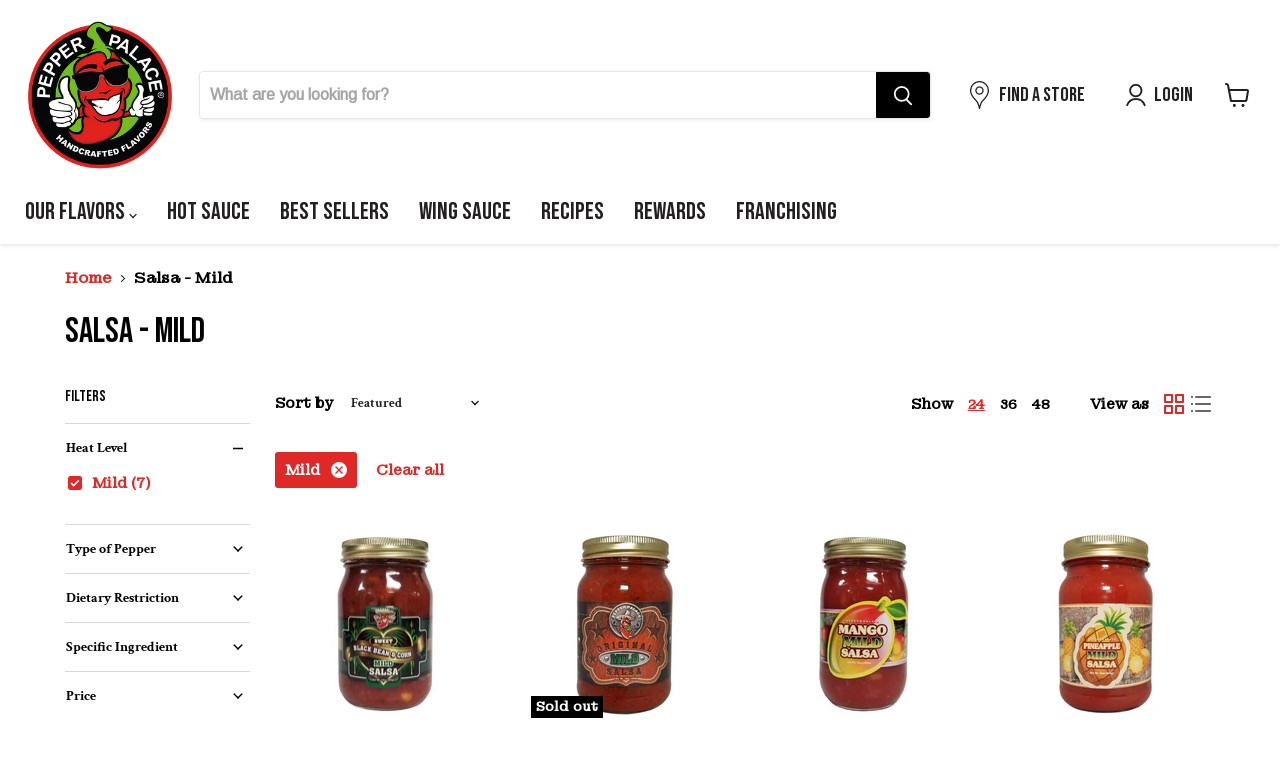

--- FILE ---
content_type: text/json
request_url: https://conf.config-security.com/model
body_size: 88
content:
{"title":"recommendation AI model (keras)","structure":"release_id=0x76:45:20:55:7d:4d:3e:6d:3a:7c:7e:41:28:60:66:50:54:3f:7c:39:23:56:41:26:72:49:7a:46:43;keras;cc2o0umwz97qqsgnfplshvkwyxsn7pz1jaun529dpvfhi696xg60vjqz11ewwynrtvjrvlu4","weights":"../weights/76452055.h5","biases":"../biases/76452055.h5"}